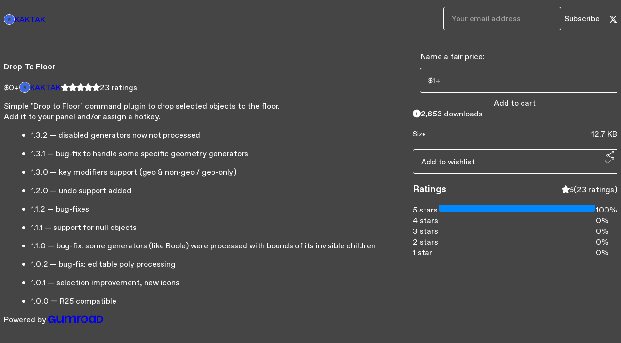

--- FILE ---
content_type: text/html; charset=utf-8
request_url: https://kaktak.gumroad.com/l/droptofloor?layout=profile
body_size: 6200
content:
<!DOCTYPE html>
<html lang="en">
  <head prefix="og: http://ogp.me/ns# fb: http://ogp.me/ns/fb# gumroad: http://ogp.me/ns/fb/gumroad#">
    <link rel="dns-prefetch" href="//assets.gumroad.com">
    <link rel="dns-prefetch" href="//static-2.gumroad.com">
    <link rel="dns-prefetch" href="//public-files.gumroad.com">
  <title inertia>Drop To Floor</title>
  <meta name="action-cable-url" content="wss://cable.gumroad.com/cable" />
  <link rel="stylesheet" crossorigin="anonymous" href="https://assets.gumroad.com/packs/css/design-93f8cfce.css" />
    <style>:root{--accent: 0 136 255;--contrast-accent: 255 255 255;--font-family: "ABC Favorit", "ABC Favorit", sans-serif;--color: 255 255 255;--primary: var(--color);--contrast-primary: 0 0 0;--filled: 69 69 69;--contrast-filled: var(--color);--body-bg: #454545;--active-bg: rgb(var(--color) / var(--gray-1));--border-alpha: 1}body{background-color:#454545;color:#fff;font-family:"ABC Favorit", "ABC Favorit", sans-serif}
</style>

  <meta name="csrf-param" content="authenticity_token" />
<meta name="csrf-token" content="Te2KtqGWhAbx-ZLdJ5J-4DkZIdpnZPI6SLKYX26SSEQpx5u42wDQby3MH3LZ0oKksZ8J5YbFg02w7JaUZ37lQw" />
  <meta charset="utf-8">
  <meta content="149071038533330" property="fb:app_id">
  <meta content="http://www.facebook.com/gumroad" property="fb:page_id">
  <meta property="twitter:site" value="@gumroad">
  
    <meta content="Gumroad" property="og:site_name">
    <meta content="https://kaktak.gumroad.com/l/droptofloor" property="og:url">
    <meta content="Simple &quot;Drop to Floor&quot; command plugin to drop selected objects to the floor.Add it to your panel and/or assign a hotkey. 1.3.2 — disabled generators now not processed 1.3.1 — bug-fix to handle some specific geometry generators 1.3.0 — key modifiers support (geo &amp;amp; non-geo / geo-only) 1.2.0 — undo support added 1.1.2 — bug-fixes 1.1.1 — support for null objects 1.1.0 — bug-fix: some generators (like Boole) were processed with bounds of its invisible children 1.0.2 — bug-fix: editable poly processing 1.0.1 — selection improvement, new icons 1.0.0 — R25 compatible" property="og:description">
    <meta content="Simple &quot;Drop to Floor&quot; command plugin to drop selected objects to the floor.Add it to your panel and/or assign a hotkey. 1.3.2 — disabled generators now not processed 1.3.1 — bug-fix to handle some specific geometry generators 1.3.0 — key modifiers support (geo &amp;amp; non-geo / geo-only) 1.2.0 — undo support added 1.1.2 — bug-fixes 1.1.1 — support for null objects 1.1.0 — bug-fix: some generators (like Boole) were processed with bounds of its invisible children 1.0.2 — bug-fix: editable poly processing 1.0.1 — selection improvement, new icons 1.0.0 — R25 compatible" name="description">
    <meta content="CoZvjU" property="product:retailer_item_id">
    <meta content="0.0" property="product:price:amount">
    <meta content="USD" property="product:price:currency">
    <meta content="gumroad:product" property="og:type">
    <meta property="twitter:card" value="summary_large_image" />
<meta property="twitter:title" value="Drop To Floor" />
<meta property="twitter:domain" value="Gumroad" />
<meta property="twitter:description" value="Simple &quot;Drop to Floor&quot; command plugin to drop selected objects to the floor.Add it to your panel and/or assign a hotkey. 1.3.2 — disabled generators now not processed 1.3.1 — bug-fix to handle some..." />
<meta property="twitter:creator" value="@kaktak_xyz" />
<meta property="twitter:image" value="https://public-files.gumroad.com/aznfsxe520wjuhzpom5y63kjcbu4" />

      <link rel="preload" as="image" href="https://public-files.gumroad.com/aznfsxe520wjuhzpom5y63kjcbu4">
  <meta property="og:image" content="https://public-files.gumroad.com/aznfsxe520wjuhzpom5y63kjcbu4">
  <meta property="og:image:alt" content="">
  <meta property="og:title" content="Drop To Floor">
  <meta property="gr:google_analytics:enabled" content="true">
  <meta property="gr:fb_pixel:enabled" content="true">
  <meta property="gr:logged_in_user:id" content="">
  <meta property="gr:environment" value="production">
  <meta property="gr:page:type" content="product">
  <meta property="gr:facebook_sdk:enabled" content="true">
  <meta content="initial-scale = 1.0, width = device-width" name="viewport">
  <meta property="stripe:pk" value="pk_live_Db80xIzLPWhKo1byPrnERmym">
  <meta property="stripe:api_version" value="2023-10-16; risk_in_requirements_beta=v1; retrieve_tax_forms_beta=v1;">
  <link href="/opensearch.xml" rel="search" type="application/opensearchdescription+xml" title="Gumroad">
    <link href="https://kaktak.gumroad.com/l/droptofloor" rel="canonical">


    <link href="https://public-files.gumroad.com/ri83wthl2aqzuopddnmn7e2csl3o" rel="shortcut icon">
</head>

  <body id="product_page" class="group/body mac" style="">
    <div id="design-settings" data-settings="{&quot;font&quot;:{&quot;name&quot;:&quot;ABC Favorit&quot;,&quot;url&quot;:&quot;https://assets.gumroad.com/assets/ABCFavorit-Regular-26182c8c3addf6e4f8889817249c23b22c93233a8212e5e86574459e4dc926e2.woff2&quot;}}" style="display: none;"></div>
    <div id="user-agent-info" data-settings="{&quot;is_mobile&quot;:false}" style="display: none;"></div>
    <div class="react-entry-point" style="display:contents" id="Alert-react-component-e3293353-baa0-4da9-84c4-250591b5759d"><div class="fixed top-4 left-1/2 z-100 w-max max-w-[calc(100vw-2rem)] rounded bg-background md:max-w-sm invisible" style="transform:translateX(-50%) translateY(calc(-100% - var(--spacer-4)));transition:all 0.3s ease-out 0.5s"><div role="alert" class="flex items-start gap-2 rounded border border-border p-3"><div class="flex-1"><div></div></div></div></div></div>
      <script type="application/json" class="js-react-on-rails-component" data-component-name="Alert" data-dom-id="Alert-react-component-e3293353-baa0-4da9-84c4-250591b5759d">{"initial":null}</script>
      


    <div class="flex flex-col lg:flex-row h-screen">
      <main class="flex-1 flex flex-col lg:h-screen overflow-y-auto">
        <div class="flex-1 flex flex-col">
          


<noscript>
  <div id="javascript-notice">
    <strong>JavaScript is required to buy this product.</strong>
    Enable JavaScript in your browser settings and refresh this page to continue.
  </div>
</noscript>



  <script type="application/json" id="js-react-on-rails-context">{"railsEnv":"production","inMailer":false,"i18nLocale":"en","i18nDefaultLocale":"en","rorVersion":"14.0.4","rorPro":false,"href":"https://kaktak.gumroad.com/l/droptofloor?layout=profile","location":"/l/droptofloor?layout=profile","scheme":"https","host":"kaktak.gumroad.com","port":null,"pathname":"/l/droptofloor","search":"layout=profile","httpAcceptLanguage":null,"design_settings":{"font":{"name":"ABC Favorit","url":"https://assets.gumroad.com/assets/ABCFavorit-Regular-26182c8c3addf6e4f8889817249c23b22c93233a8212e5e86574459e4dc926e2.woff2"}},"domain_settings":{"scheme":"https","app_domain":"gumroad.com","root_domain":"gumroad.com","short_domain":"gum.co","discover_domain":"gumroad.com","third_party_analytics_domain":"gumroad-analytics.com","api_domain":"api.gumroad.com"},"user_agent_info":{"is_mobile":false},"logged_in_user":null,"current_seller":null,"csp_nonce":"6K6ne73Nh2pSU3hdWj10SeyhLKQTnnaj7vyNRIB9mtY=","locale":"en-US","feature_flags":{"require_email_typo_acknowledgment":true,"disable_stripe_signup":true},"serverSide":false}</script>
<div class="react-entry-point" style="display:contents" id="ProfileProductPage-react-component-0a72b75e-2a26-4006-bf4a-319274341bb5"><div class="flex min-h-full flex-col"><header class="z-20 border-border bg-background text-lg lg:border-b lg:px-4 lg:py-6"><div class="mx-auto flex max-w-6xl flex-wrap lg:flex-nowrap lg:items-center lg:gap-6"><div class="relative flex grow items-center gap-3 border-b border-border px-4 py-8 lg:flex-1 lg:border-0 lg:p-0"><img class="user-avatar" src="https://public-files.gumroad.com/ri83wthl2aqzuopddnmn7e2csl3o" alt="Profile Picture"/><a href="/" class="no-underline">KAKTAK</a></div><div class="flex basis-full items-center gap-3 border-b border-border px-4 py-8 lg:basis-auto lg:border-0 lg:p-0"><form style="flex-grow:1" novalidate=""><fieldset class=""><div class="flex gap-2"><input type="email" class="flex-1" placeholder="Your email address" value=""/><button class="inline-flex items-center justify-center gap-2 cursor-pointer border border-border rounded text-current font-[inherit] no-underline transition-transform hover:-translate-1 hover:shadow active:translate-0 active:shadow-none disabled:opacity-30 disabled:hover:translate-0 disabled:hover:shadow-none px-4 py-3 text-base leading-[1.4] bg-transparent" type="submit">Subscribe</button></div></fieldset></form></div><div class="ml-auto flex items-center gap-3"><a href="https://twitter.com/kaktak_xyz" target="_blank" class="inline-flex items-center justify-center gap-2 cursor-pointer border border-border rounded text-current font-[inherit] no-underline transition-transform hover:-translate-1 hover:shadow active:translate-0 active:shadow-none disabled:opacity-30 disabled:hover:translate-0 disabled:hover:shadow-none px-4 py-3 text-base leading-[1.4] bg-transparent"><span class="icon icon-twitter"></span></a></div></div></header><main class="flex-1"><section aria-label="Product information bar" class="border-0 bg-background" style="overflow:hidden;padding:0;height:0;transition:var(--transition-duration);flex-shrink:0;position:fixed;top:0;left:0;right:0;z-index:var(--z-index-menubar)"><div class="mx-auto flex max-w-product-page items-center justify-between gap-4 p-4 lg:px-8" style="transition:var(--transition-duration);margin-top:0"><div itemscope="" itemProp="offers" itemType="https://schema.org/Offer" class="flex items-center"><span class="group/tooltip relative inline-grid right"><span aria-describedby=":Rim:" style="display:contents"><div class="relative grid grid-flow-col border border-r-0 border-border"><div class="bg-accent px-2 py-1 text-accent-foreground" itemProp="price" content="0">$0<!-- -->+</div><div class="border-border border-r-transparent border-[calc(0.5lh+--spacing(1))] border-l-1"></div><div class="absolute top-0 right-px bottom-0 border-accent border-r-transparent border-[calc(0.5lh+--spacing(1))] border-l-1"></div></div></span><span role="tooltip" id=":Rim:" class="absolute z-30 hidden w-40 max-w-max rounded-md bg-primary p-3 text-primary-foreground group-focus-within/tooltip:block group-hover/tooltip:block top-1/2 -translate-y-1/2 left-full translate-x-2"><div class="absolute border-6 border-transparent top-1/2 -translate-y-1/2 right-full border-r-primary"></div>$0<!-- -->+</span></span><link itemProp="url" href="https://kaktak.gumroad.com/l/droptofloor"/><div itemProp="availability" hidden="">https://schema.org/InStock</div><div itemProp="priceCurrency" hidden="">usd</div><div itemProp="seller" itemType="https://schema.org/Person" hidden=""><div itemProp="name" hidden="">KAKTAK</div></div></div><h3 class="hidden flex-1 lg:block">Drop To Floor</h3><div class="shrink-0 items-center gap-1 hidden lg:flex"><span class="icon icon-solid-star"></span><span class="icon icon-solid-star"></span><span class="icon icon-solid-star"></span><span class="icon icon-solid-star"></span><span class="icon icon-solid-star"></span><span class="rating-number">23<!-- --> <!-- -->ratings</span></div><a href="https://gumroad.com/checkout?layout=profile&amp;product=CoZvjU&amp;quantity=1" target="_top" style="align-items:unset" class="inline-flex items-center justify-center gap-2 cursor-pointer border border-border rounded font-[inherit] no-underline transition-transform hover:-translate-1 hover:shadow active:translate-0 active:shadow-none disabled:opacity-30 disabled:hover:translate-0 disabled:hover:shadow-none px-4 py-3 text-base leading-[1.4] bg-accent text-accent-foreground">Add to cart</a></div></section><section class="border-b border-border"><div class="mx-auto w-full max-w-product-page lg:py-16 p-4 lg:px-8"><article class="relative grid rounded border border-border bg-background lg:grid-cols-[2fr_1fr]"><figure class="group relative col-span-full overflow-hidden rounded-t border-b border-border bg-(image:--product-cover-placeholder) bg-cover" aria-label="Product preview"><div class="flex h-full snap-x snap-mandatory items-center overflow-x-scroll overflow-y-hidden [scrollbar-width:none] [&amp;::-webkit-scrollbar]:hidden" style="aspect-ratio:1.7777777777777777"><div role="tabpanel" id="8c5e16aa7d0ebb8e46fd776289afe4da" class="mt-0! flex min-h-[1px] flex-[1_0_100%] snap-start justify-center border-0! p-0!"></div></div></figure><section class="lg:border-r"><header class="grid gap-4 p-6 not-first:border-t"><h1 itemProp="name">Drop To Floor</h1></header><section class="grid grid-cols-[auto_1fr] gap-[1px] border-t border-border p-0 sm:grid-cols-[auto_auto_minmax(max-content,1fr)]"><div class="px-6 py-4 outline outline-offset-0 outline-border"><div itemscope="" itemProp="offers" itemType="https://schema.org/Offer" class="flex items-center"><span class="group/tooltip relative inline-grid right"><span aria-describedby=":R2kt6:" style="display:contents"><div class="relative grid grid-flow-col border border-r-0 border-border"><div class="bg-accent px-2 py-1 text-accent-foreground" itemProp="price" content="0">$0<!-- -->+</div><div class="border-border border-r-transparent border-[calc(0.5lh+--spacing(1))] border-l-1"></div><div class="absolute top-0 right-px bottom-0 border-accent border-r-transparent border-[calc(0.5lh+--spacing(1))] border-l-1"></div></div></span><span role="tooltip" id=":R2kt6:" class="absolute z-30 hidden w-40 max-w-max rounded-md bg-primary p-3 text-primary-foreground group-focus-within/tooltip:block group-hover/tooltip:block top-1/2 -translate-y-1/2 left-full translate-x-2"><div class="absolute border-6 border-transparent top-1/2 -translate-y-1/2 right-full border-r-primary"></div>$0<!-- -->+</span></span><link itemProp="url" href="https://kaktak.gumroad.com/l/droptofloor"/><div itemProp="availability" hidden="">https://schema.org/InStock</div><div itemProp="priceCurrency" hidden="">usd</div><div itemProp="seller" itemType="https://schema.org/Person" hidden=""><div itemProp="name" hidden="">KAKTAK</div></div></div></div><div class="flex flex-wrap items-center gap-2 px-6 py-4 outline outline-offset-0 outline-border"><a href="https://kaktak.gumroad.com/" target="_blank" class="relative flex items-center gap-2" rel="noreferrer"><img class="user-avatar" src="https://public-files.gumroad.com/ri83wthl2aqzuopddnmn7e2csl3o"/>KAKTAK</a></div><div class="flex items-center px-6 py-4 outline outline-offset-0 outline-border max-sm:col-span-full"><div class="flex shrink-0 items-center gap-1"><span class="icon icon-solid-star"></span><span class="icon icon-solid-star"></span><span class="icon icon-solid-star"></span><span class="icon icon-solid-star"></span><span class="icon icon-solid-star"></span><span class="rating-number">23<!-- --> <!-- -->ratings</span></div></div></section><section class="border-t border-border p-6"><div class="rich-text"><p>Simple "Drop to Floor" command plugin to drop selected objects to the floor.<br>Add it to your panel and/or assign a hotkey.</p><ul>
<li>1.3.2 — disabled generators now not processed</li>
<li>1.3.1 — bug-fix to handle some specific geometry generators</li>
<li>1.3.0 — key modifiers support (geo &amp; non-geo / geo-only)</li>
<li>1.2.0 — undo support added</li>
<li>1.1.2 — bug-fixes</li>
<li>1.1.1 — support for null objects</li>
<li>1.1.0 — bug-fix: some generators (like Boole) were processed with bounds of its invisible children</li>
<li>1.0.2 — bug-fix: editable poly processing</li>
<li>1.0.1 — selection improvement, new icons</li>
<li>1.0.0 — R25 compatible</li>
</ul></div></section></section><section><section class="grid gap-4 p-6 not-first:border-t"><fieldset class=""><legend><label for=":R1cr56:">Name a fair price:</label></legend><div class="input"><div class="inline-flex align-middle px-3 py-2 bg-background text-foreground border border-border truncate rounded-full -ml-2 shrink-0">$</div><input type="text" inputMode="decimal" id=":R1cr56:" maxLength="10" placeholder="1+" autoComplete="off" aria-invalid="false" aria-label="Price" value=""/></div></fieldset><a href="https://gumroad.com/checkout?layout=profile&amp;product=CoZvjU&amp;quantity=1" target="_top" style="align-items:unset" class="inline-flex items-center justify-center gap-2 cursor-pointer border border-border rounded font-[inherit] no-underline transition-transform hover:-translate-1 hover:shadow active:translate-0 active:shadow-none disabled:opacity-30 disabled:hover:translate-0 disabled:hover:shadow-none px-4 py-3 text-base leading-[1.4] bg-accent text-accent-foreground">Add to cart</a><div role="status" class="flex items-start gap-2 rounded border p-3 border-info bg-info/20"><span class="icon icon-info-circle-fill size-[1lh]! text-info" aria-hidden="true"></span><div class="flex-1"><strong>2,653</strong> <!-- -->download<!-- -->s</div></div><div class="grid divide-y divide-solid divide-border rounded border border-border bg-background"><div class="flex flex-wrap items-center justify-between gap-4 p-4"><h5 class="grow font-bold">Size</h5><div>12.7 KB</div></div></div><div class="grid grid-cols-[1fr_auto] gap-2"><div class="combobox"><div role="combobox" aria-expanded="false" aria-controls=":Rn356:" tabindex="0" class="input " aria-label="Add to wishlist"><span class="fake-input text-singleline">Add to wishlist</span><span class="icon icon-outline-cheveron-down"></span></div><div hidden=""><datalist id=":Rn356:"><div role="option" id=":Rn356:-0" class=""><div><span class="icon icon-plus"></span> New wishlist</div></div></datalist></div></div><details class="popover toggle"><summary aria-label="Share" aria-haspopup="true" aria-expanded="false"><span class="group/tooltip relative inline-grid bottom"><span aria-describedby=":R37356:" style="display:contents"><button class="inline-flex items-center justify-center gap-2 cursor-pointer border border-border rounded text-current font-[inherit] no-underline transition-transform hover:-translate-1 hover:shadow active:translate-0 active:shadow-none disabled:opacity-30 disabled:hover:translate-0 disabled:hover:shadow-none px-4 py-3 text-base leading-[1.4] bg-transparent" type="button" aria-label="Share"><span class="icon icon-share"></span></button></span><span role="tooltip" id=":R37356:" class="absolute z-30 hidden w-40 max-w-max rounded-md bg-primary p-3 text-primary-foreground group-focus-within/tooltip:block group-hover/tooltip:block left-1/2 -translate-x-1/2 top-full translate-y-2"><div class="absolute border-6 border-transparent left-1/2 -translate-x-1/2 bottom-full border-b-primary"></div>Share</span></span></summary><div class="dropdown" style="translate:min(0px - 100% - var(--spacer-4), 0px);max-width:calc(0px - 2 * var(--spacer-4))"><div class="grid grid-cols-1 gap-4"><a href="https://twitter.com/intent/tweet?url=https%3A%2F%2Fkaktak.gumroad.com%2Fl%2Fdroptofloor&amp;text=Buy%20Drop%20To%20Floor%20on%20%40Gumroad" target="_blank" rel="noopener noreferrer" class="inline-flex items-center justify-center gap-2 cursor-pointer border rounded font-[inherit] no-underline transition-transform hover:-translate-1 hover:shadow active:translate-0 active:shadow-none disabled:opacity-30 disabled:hover:translate-0 disabled:hover:shadow-none px-4 py-3 text-base leading-[1.4] bg-black text-white border-black"><span class="brand-icon brand-icon-twitter"></span>Share on X</a><a href="https://www.facebook.com/sharer/sharer.php?u=https%3A%2F%2Fkaktak.gumroad.com%2Fl%2Fdroptofloor&amp;quote=Drop%20To%20Floor" target="_blank" rel="noopener noreferrer" class="inline-flex items-center justify-center gap-2 cursor-pointer border rounded font-[inherit] no-underline transition-transform hover:-translate-1 hover:shadow active:translate-0 active:shadow-none disabled:opacity-30 disabled:hover:translate-0 disabled:hover:shadow-none px-4 py-3 text-base leading-[1.4] bg-[#4267b2] text-white border-[#4267b2]"><span class="brand-icon brand-icon-facebook"></span>Share on Facebook</a><span class="group/tooltip relative inline-grid bottom"><span aria-describedby=":Rt7356:" style="display:contents"><span class="contents"><button class="inline-flex items-center justify-center gap-2 cursor-pointer border border-border rounded text-current font-[inherit] no-underline transition-transform hover:-translate-1 hover:shadow active:translate-0 active:shadow-none disabled:opacity-30 disabled:hover:translate-0 disabled:hover:shadow-none px-4 py-3 text-base leading-[1.4] bg-transparent" type="button" aria-label="Copy product URL"><span class="icon icon-link"></span> Copy link</button></span></span><span role="tooltip" id=":Rt7356:" class="absolute z-30 hidden w-40 max-w-max rounded-md bg-primary p-3 text-primary-foreground group-focus-within/tooltip:block group-hover/tooltip:block left-1/2 -translate-x-1/2 top-full translate-y-2"><div class="absolute border-6 border-transparent left-1/2 -translate-x-1/2 bottom-full border-b-primary"></div>Copy product URL</span></span></div></div></details></div></section><section class="grid gap-4 p-6 not-first:border-t"><header class="flex items-center justify-between"><h3>Ratings</h3><div class="flex shrink-0 items-center gap-1"><span class="icon icon-solid-star"></span><div class="rating-average">5</div>(<!-- -->23 ratings<!-- -->)</div></header><div itemProp="aggregateRating" itemType="https://schema.org/AggregateRating" itemscope="" hidden=""><div itemProp="reviewCount">23</div><div itemProp="ratingValue">5</div></div><section class="grid grid-cols-[auto_1fr_auto] gap-3" aria-label="Ratings histogram"><div>5 stars</div><meter aria-label="5 stars" value="1"></meter><div>100%</div><div>4 stars</div><meter aria-label="4 stars" value="0"></meter><div>0%</div><div>3 stars</div><meter aria-label="3 stars" value="0"></meter><div>0%</div><div>2 stars</div><meter aria-label="2 stars" value="0"></meter><div>0%</div><div>1 star</div><meter aria-label="1 star" value="0"></meter><div>0%</div></section></section></section></article></div></section><footer class="px-4 py-8 text-center mx-auto w-full max-w-6xl lg:py-6 lg:text-left"><div>Powered by <a href="https://gumroad.com/" class="logo-full" aria-label="Gumroad"></a></div></footer></main></div></div>
      <script type="application/json" class="js-react-on-rails-component" data-component-name="ProfileProductPage" data-dom-id="ProfileProductPage-react-component-0a72b75e-2a26-4006-bf4a-319274341bb5">{"product":{"id":"pWd5ET7DoGGXIi3Ai8Lx-w==","permalink":"CoZvjU","name":"Drop To Floor","seller":{"id":"3192884001651","name":"KAKTAK","avatar_url":"https://public-files.gumroad.com/ri83wthl2aqzuopddnmn7e2csl3o","profile_url":"https://kaktak.gumroad.com/"},"collaborating_user":null,"covers":[{"url":"https://public-files.gumroad.com/aznfsxe520wjuhzpom5y63kjcbu4","original_url":"https://public-files.gumroad.com/82pbvr4pypw7pruebsvwgdh5f0qz","thumbnail":null,"id":"8c5e16aa7d0ebb8e46fd776289afe4da","type":"image","filetype":"jpg","width":670,"height":376,"native_width":1920,"native_height":1080}],"main_cover_id":"8c5e16aa7d0ebb8e46fd776289afe4da","thumbnail_url":"https://public-files.gumroad.com/9e0yhhkrszm0p021fuicqnkbdzwm","quantity_remaining":null,"long_url":"https://kaktak.gumroad.com/l/droptofloor","is_sales_limited":false,"ratings":{"count":23,"average":5.0,"percentages":[0,0,0,0,100]},"custom_button_text_option":"i_want_this_prompt","is_compliance_blocked":false,"is_published":true,"is_stream_only":false,"streamable":false,"sales_count":2653,"summary":null,"attributes":[{"name":"Size","value":"12.7 KB"}],"description_html":"\u003cp\u003eSimple \"Drop to Floor\" command plugin to drop selected objects to the floor.\u003cbr\u003eAdd it to your panel and/or assign a hotkey.\u003c/p\u003e\u003cul\u003e\n\u003cli\u003e1.3.2 — disabled generators now not processed\u003c/li\u003e\n\u003cli\u003e1.3.1 — bug-fix to handle some specific geometry generators\u003c/li\u003e\n\u003cli\u003e1.3.0 — key modifiers support (geo \u0026amp; non-geo / geo-only)\u003c/li\u003e\n\u003cli\u003e1.2.0 — undo support added\u003c/li\u003e\n\u003cli\u003e1.1.2 — bug-fixes\u003c/li\u003e\n\u003cli\u003e1.1.1 — support for null objects\u003c/li\u003e\n\u003cli\u003e1.1.0 — bug-fix: some generators (like Boole) were processed with bounds of its invisible children\u003c/li\u003e\n\u003cli\u003e1.0.2 — bug-fix: editable poly processing\u003c/li\u003e\n\u003cli\u003e1.0.1 — selection improvement, new icons\u003c/li\u003e\n\u003cli\u003e1.0.0 — R25 compatible\u003c/li\u003e\n\u003c/ul\u003e","currency_code":"usd","price_cents":0,"rental_price_cents":null,"pwyw":{"suggested_price_cents":100},"eligible_for_installment_plans":true,"allow_installment_plan":false,"installment_plan":null,"is_legacy_subscription":false,"is_tiered_membership":false,"is_physical":false,"custom_view_content_button_text":null,"is_multiseat_license":false,"hide_sold_out_variants":false,"native_type":"digital","preorder":null,"duration_in_months":null,"rental":null,"is_quantity_enabled":false,"free_trial":null,"recurrences":null,"options":[],"analytics":{"google_analytics_id":null,"facebook_pixel_id":null,"free_sales":true},"has_third_party_analytics":false,"ppp_details":null,"can_edit":false,"refund_policy":null,"bundle_products":[],"public_files":[],"audio_previews_enabled":true},"discount_code":null,"purchase":null,"wishlists":[],"currency_code":"usd","show_ratings_filter":true,"creator_profile":{"external_id":"3192884001651","avatar_url":"https://public-files.gumroad.com/ri83wthl2aqzuopddnmn7e2csl3o","name":"KAKTAK","twitter_handle":"kaktak_xyz","subdomain":"kaktak.gumroad.com"},"sections":[],"main_section_index":0}</script>
      


        </div>
      </main>
    </div>
    <script src="https://assets.gumroad.com/assets/application-cbf244e9109e70d7b04497041636f00173a1e588f9b879b3a3ef11f8dfb86e5c.js" type="74cac7adb1b0035d876aa7e3-text/javascript"></script>
    
        <script src="https://assets.gumroad.com/packs/js/webpack-runtime-888eef57a8d7604f460a.js" defer="defer" type="74cac7adb1b0035d876aa7e3-text/javascript"></script>
<script src="https://assets.gumroad.com/packs/js/webpack-commons-92c2d6d7f472ae0bd401.js" defer="defer" type="74cac7adb1b0035d876aa7e3-text/javascript"></script>
<script src="https://assets.gumroad.com/packs/js/4310-8e30f8c83c57f5ce1cdf.js" defer="defer" type="74cac7adb1b0035d876aa7e3-text/javascript"></script>
<script src="https://assets.gumroad.com/packs/js/product-f0c0d4548562eab0386a.js" defer="defer" type="74cac7adb1b0035d876aa7e3-text/javascript"></script>

  <script src="/cdn-cgi/scripts/7d0fa10a/cloudflare-static/rocket-loader.min.js" data-cf-settings="74cac7adb1b0035d876aa7e3-|49" defer></script><script defer src="https://static.cloudflareinsights.com/beacon.min.js/vcd15cbe7772f49c399c6a5babf22c1241717689176015" integrity="sha512-ZpsOmlRQV6y907TI0dKBHq9Md29nnaEIPlkf84rnaERnq6zvWvPUqr2ft8M1aS28oN72PdrCzSjY4U6VaAw1EQ==" nonce="6K6ne73Nh2pSU3hdWj10SeyhLKQTnnaj7vyNRIB9mtY=" data-cf-beacon='{"rayId":"9c14862bfb7d3014","version":"2025.9.1","serverTiming":{"name":{"cfExtPri":true,"cfEdge":true,"cfOrigin":true,"cfL4":true,"cfSpeedBrain":true,"cfCacheStatus":true}},"token":"5070e21320304a1ba2b0a42ce9682840","b":1}' crossorigin="anonymous"></script>
</body>
</html>
